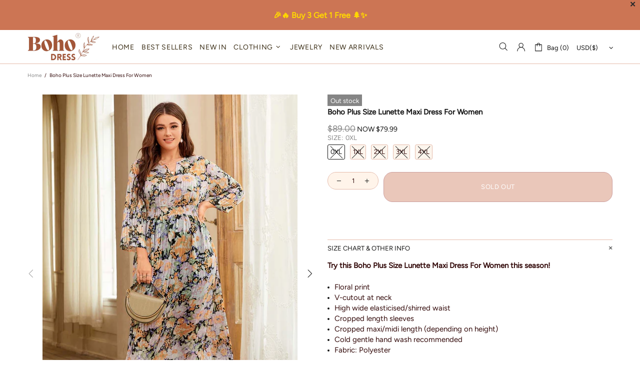

--- FILE ---
content_type: text/html; charset=utf-8
request_url: https://boho-dress.com/products/copy-of-boho-pink-deep-v-neck-maxi-dress?view=collection&_=1769481758106
body_size: 2208
content:

















<!-- snippets/product-res-variables.liquid -->
<product-item class="product-collection product-collection--centered d-block" data-js-product data-js-product-json-preload data-product-handle="copy-of-boho-pink-deep-v-neck-maxi-dress" data-product-variant-id="43653416386772" data-qv-check-change>
    <div class="product-collection__wrapper mb-30 mb-lg-30">
        <form method="post" action="/cart/add" accept-charset="UTF-8" class="d-flex flex-column m-0" enctype="multipart/form-data" data-js-product-form=""><input type="hidden" name="form_type" value="product" /><input type="hidden" name="utf8" value="✓" />
            <div class="product-collection__image product-image product-image--hover-toggle position-relative w-100 js-product-images-navigation js-product-images-hovered-end js-product-images-hover" data-js-product-image-hover="//boho-dress.com/cdn/shop/products/boho-deep-v-neck-blue-maxi-dress-eloise-dresses-356_{width}x.progressive.jpg?v=1746764013" data-js-product-image-hover-id="38742918070484">
                <a href="/products/copy-of-boho-pink-deep-v-neck-maxi-dress" class="d-block cursor-default" data-js-product-image><div class="rimage"
    style="padding-top:140.0%;"><img onload="theme.LazyImage.inlineCheck(this)" class="rimage__img lazyload" loading="eager"
            data-master="//boho-dress.com/cdn/shop/products/boho-deep-v-neck-blue-maxi-dress-eloise-s-dresses-669_{width}x.progressive.jpg?v=1746764011"
            data-aspect-ratio="0.7142857142857143"
            
                data-aspect-ratio-original="0.7142857142857143"
            
            
        
        
            src="[data-uri]" data-srcset="//boho-dress.com/cdn/shop/products/boho-deep-v-neck-blue-maxi-dress-eloise-s-dresses-669_600x.progressive.jpg?v=1746764011 1x, //boho-dress.com/cdn/shop/products/boho-deep-v-neck-blue-maxi-dress-eloise-s-dresses-669_600x@2x.progressive.jpg?v=1746764011 2x, //boho-dress.com/cdn/shop/products/boho-deep-v-neck-blue-maxi-dress-eloise-s-dresses-669_600x@3x.progressive.jpg?v=1746764011 3x"
        
        
        
        
        data-image-id="38742918037716"
        alt="Boho Deep V-neck Blue Maxi Dress Eloise"></div>
</a>
<div class="product-image__overlay-top position-absolute d-flex flex-wrap top-0 left-0 w-100 px-10 pt-10">
                        <a href="/products/copy-of-boho-pink-deep-v-neck-maxi-dress" class="absolute-stretch cursor-default"></a><div class="product-image__overlay-top-left product-collection__labels position-relative d-flex flex-column align-items-start mb-10"><div class="label label--out-stock mb-3 mr-3 text-nowrap d-none-important" data-js-product-label-out-stock>Out stock</div>
</div></div></div>
            <div class="product-collection__content d-flex flex-column align-items-start mt-15"><div class="product-collection__title mb-3">
                        <h4 class="m-0">
                            <a href="/products/copy-of-boho-pink-deep-v-neck-maxi-dress">Boho Deep V-neck Blue Maxi Dress Eloise</a>
                        </h4>
                      















<div style='' class='jdgm-widget jdgm-preview-badge' data-id='7872318636244'
data-template='product.collection'
data-auto-install='false'>
  <div style='display:none' class='jdgm-prev-badge' data-average-rating='0.00' data-number-of-reviews='0' data-number-of-questions='0'> <span class='jdgm-prev-badge__stars' data-score='0.00' tabindex='0' aria-label='0.00 stars' role='button'> <span class='jdgm-star jdgm--off'></span><span class='jdgm-star jdgm--off'></span><span class='jdgm-star jdgm--off'></span><span class='jdgm-star jdgm--off'></span><span class='jdgm-star jdgm--off'></span> </span> <span class='jdgm-prev-badge__text'> No reviews </span> </div>
</div>





                    </div><div class="product-collection__price mb-10">
                        <!-- snippets/product-get-price.liquid --><span class="price price--sale" data-js-product-price><span>$94.99</span> NOW<span>$59.99</span></span>
                    </div><div class="product-collection__control d-flex flex-column w-100"><input type="hidden" name="selling_plan" value=""></div></div><input type="hidden" name="product-id" value="7872318636244" /></form>
    </div><script type="application/ld+json">
        {
            "@context": "http://schema.org/",
            "@type": "Product",
            "name": "Boho Deep V-neck Blue Maxi Dress Eloise",
            "url": "https:\/\/boho-dress.com\/products\/copy-of-boho-pink-deep-v-neck-maxi-dress","image": [
                    "https:\/\/boho-dress.com\/cdn\/shop\/products\/boho-deep-v-neck-blue-maxi-dress-eloise-s-dresses-669_1000x.jpg?v=1746764011"
                ],"description": "Unleash Your Allure with this Deep V-neck Blue Bohemian Dress!\nMake a statement in this Sexy Deep V-neck Hem Slit Bohemian Printed Long Blue Dress. The stunning blue dress with a hot pink floral print is the perfect blend of bohemian and chic. The deep V-neck adds a touch of sultry sophistication, while the hem slit shows off just the right amount of skin. The long maxi length of the skirt creates an elegant flow that's perfect for a night out or a special occasion. With its unique print and stylish design, this skirt is a must-have for any fashion-forward wardrobe.\nIn the table below, you will find the dimensions of the dress. To know your size according to your measurements, click on the Size Guide at the top right.\n\n\n    \n\n\nSize\nLength (cm)\nWaist (cm)\n\n\nS\n132\n66-76\n\n\n\nM\n132\n70-80\n\n\nL\n134\n74-84\n\n\n\nXL\n134\n80-90\n\n\nXXL\n136\n86-96\n\n\n\n\nFabric: Polyesterskirt type: A-line skirtPattern: Plant Floralskirt length: LongSleeves: SleevelessDetails:  Lace-up, v-neck, middle waistSeason: spring, summer, fall\nCollections: Boho Dresses, Boho Maxi Dresses\n","brand": {
                "@type": "Thing",
                "name": "Boho Dress Official"
            },
            "offers": [
                {
                    "@type" : "Offer","availability" : "http://schema.org/InStock",
                    "price" : 59.99,
                    "priceCurrency" : "USD",
                    "url" : "https:\/\/boho-dress.com\/products\/copy-of-boho-pink-deep-v-neck-maxi-dress?variant=43653416386772"
                }
            ]
        }
        </script></product-item>


--- FILE ---
content_type: text/html; charset=utf-8
request_url: https://boho-dress.com/products/boho-printed-seaside-vacation-beach-long-dress-isabella?view=collection&_=1769481758107
body_size: 2234
content:

















<!-- snippets/product-res-variables.liquid -->
<product-item class="product-collection product-collection--centered d-block" data-js-product data-js-product-json-preload data-product-handle="boho-printed-seaside-vacation-beach-long-dress-isabella" data-product-variant-id="43716189552852" data-qv-check-change>
    <div class="product-collection__wrapper mb-30 mb-lg-30">
        <form method="post" action="/cart/add" accept-charset="UTF-8" class="d-flex flex-column m-0" enctype="multipart/form-data" data-js-product-form=""><input type="hidden" name="form_type" value="product" /><input type="hidden" name="utf8" value="✓" />
            <div class="product-collection__image product-image product-image--hover-toggle position-relative w-100 js-product-images-navigation js-product-images-hovered-end js-product-images-hover" data-js-product-image-hover="//boho-dress.com/cdn/shop/files/boho-printed-seaside-vacation-beach-maxi-dress-isabella-blue-s-clothing-266_{width}x.progressive.jpg?v=1746775712" data-js-product-image-hover-id="39086218739924">
                <a href="/products/boho-printed-seaside-vacation-beach-long-dress-isabella" class="d-block cursor-default" data-js-product-image><div class="rimage"
    style="padding-top:140.0%;"><img onload="theme.LazyImage.inlineCheck(this)" class="rimage__img lazyload" loading="eager"
            data-master="//boho-dress.com/cdn/shop/products/boho-printed-seaside-vacation-beach-maxi-dress-isabella-clothing-987_{width}x.progressive.jpg?v=1746775710"
            data-aspect-ratio="0.7142857142857143"
            
                data-aspect-ratio-original="0.7142857142857143"
            
            
        
        
            src="[data-uri]" data-srcset="//boho-dress.com/cdn/shop/products/boho-printed-seaside-vacation-beach-maxi-dress-isabella-clothing-987_600x.progressive.jpg?v=1746775710 1x, //boho-dress.com/cdn/shop/products/boho-printed-seaside-vacation-beach-maxi-dress-isabella-clothing-987_600x@2x.progressive.jpg?v=1746775710 2x, //boho-dress.com/cdn/shop/products/boho-printed-seaside-vacation-beach-maxi-dress-isabella-clothing-987_600x@3x.progressive.jpg?v=1746775710 3x"
        
        
        
        
        data-image-id="38848310542548"
        alt="Boho Printed Seaside Vacation Beach Maxi Dress Isabella"></div>
</a>
<div class="product-image__overlay-top position-absolute d-flex flex-wrap top-0 left-0 w-100 px-10 pt-10">
                        <a href="/products/boho-printed-seaside-vacation-beach-long-dress-isabella" class="absolute-stretch cursor-default"></a><div class="product-image__overlay-top-left product-collection__labels position-relative d-flex flex-column align-items-start mb-10"><div class="label label--out-stock mb-3 mr-3 text-nowrap d-none-important" data-js-product-label-out-stock>Out stock</div>
</div></div></div>
            <div class="product-collection__content d-flex flex-column align-items-start mt-15"><div class="product-collection__title mb-3">
                        <h4 class="m-0">
                            <a href="/products/boho-printed-seaside-vacation-beach-long-dress-isabella">Boho Printed Seaside Vacation Beach Maxi Dress Isabella</a>
                        </h4>
                      















<div style='' class='jdgm-widget jdgm-preview-badge' data-id='7891272827092'
data-template='product.collection'
data-auto-install='false'>
  <div style='display:none' class='jdgm-prev-badge' data-average-rating='0.00' data-number-of-reviews='0' data-number-of-questions='0'> <span class='jdgm-prev-badge__stars' data-score='0.00' tabindex='0' aria-label='0.00 stars' role='button'> <span class='jdgm-star jdgm--off'></span><span class='jdgm-star jdgm--off'></span><span class='jdgm-star jdgm--off'></span><span class='jdgm-star jdgm--off'></span><span class='jdgm-star jdgm--off'></span> </span> <span class='jdgm-prev-badge__text'> No reviews </span> </div>
</div>





                    </div><div class="product-collection__price mb-10">
                        <!-- snippets/product-get-price.liquid --><span class="price" data-js-product-price><span>$44.99</span></span>
                    </div><div class="product-collection__control d-flex flex-column w-100"><input type="hidden" name="selling_plan" value=""></div></div><input type="hidden" name="product-id" value="7891272827092" /></form>
    </div><script type="application/ld+json">
        {
            "@context": "http://schema.org/",
            "@type": "Product",
            "name": "Boho Printed Seaside Vacation Beach Maxi Dress Isabella",
            "url": "https:\/\/boho-dress.com\/products\/boho-printed-seaside-vacation-beach-long-dress-isabella","image": [
                    "https:\/\/boho-dress.com\/cdn\/shop\/products\/boho-printed-seaside-vacation-beach-maxi-dress-isabella-clothing-987_1000x.jpg?v=1746775710"
                ],"description": "Introducing the Boho Printed Seaside Vacation Beach Maxi Dress Isabella, the perfect dress for the fashion-forward and hipster women out there!\nMade from high-quality polyester fabric, this dress is designed to keep you comfortable while you enjoy your seaside vacation.\nFeaturing a long skirt length and regular short sleeves, this dress is perfect for a breezy beach day. The dress's unique printing technique adds a touch of sophistication to its overall design. The V-neck collar adds an element of elegance to the dress, making it the perfect choice for any occasion.\nThe dress's style type is street hipster, perfect for the trendy woman who loves to stand out in the crowd. The Boho Printed Seaside Vacation Beach Long Dress Isabella is designed to flatter your figure and accentuate your curves, ensuring that you look and feel your best wherever you go. \n\n\nFabric name: Polyester\n\nSkirt length: Long skirt\nSleeve type: Regular sleeve\nSleeve length: Short sleeve\nCraft: Printing\nStyle type: Street hipster\nCollar: V neck\n\n\nNote: please allow +-3cm for manual measurements\nCollections: Boho Dresses, Boho Maxi Dresses","sku": "boho-printed-isabella-1","brand": {
                "@type": "Thing",
                "name": "Boho Dress Official"
            },
            "offers": [
                {
                    "@type" : "Offer","sku": "boho-printed-isabella-1","availability" : "http://schema.org/InStock",
                    "price" : 44.99,
                    "priceCurrency" : "USD",
                    "url" : "https:\/\/boho-dress.com\/products\/boho-printed-seaside-vacation-beach-long-dress-isabella?variant=43716189552852"
                }
            ]
        }
        </script></product-item>


--- FILE ---
content_type: text/html; charset=utf-8
request_url: https://boho-dress.com/products/boho-sunflower-print-sleeveless-maxi-ellie?view=collection&_=1769481758108
body_size: 1445
content:

















<!-- snippets/product-res-variables.liquid -->
<product-item class="product-collection product-collection--centered d-block" data-js-product data-js-product-json-preload data-product-handle="boho-sunflower-print-sleeveless-maxi-ellie" data-product-variant-id="43737838846164" data-qv-check-change>
    <div class="product-collection__wrapper mb-30 mb-lg-30">
        <form method="post" action="/cart/add" accept-charset="UTF-8" class="d-flex flex-column m-0" enctype="multipart/form-data" data-js-product-form=""><input type="hidden" name="form_type" value="product" /><input type="hidden" name="utf8" value="✓" />
            <div class="product-collection__image product-image product-image--hover-toggle position-relative w-100 js-product-images-navigation js-product-images-hovered-end js-product-images-hover" data-js-product-image-hover="//boho-dress.com/cdn/shop/products/boho-sunflower-print-sleeveless-maxi-ellie-clothing-873_{width}x.progressive.jpg?v=1746765607" data-js-product-image-hover-id="38871966220500">
                <a href="/products/boho-sunflower-print-sleeveless-maxi-ellie" class="d-block cursor-default" data-js-product-image><div class="rimage"
    style="padding-top:140.0%;"><img onload="theme.LazyImage.inlineCheck(this)" class="rimage__img lazyload" loading="eager"
            data-master="//boho-dress.com/cdn/shop/files/boho-sunflower-print-sleeveless-maxi-ellie-blue-s-clothing-584_{width}x.progressive.jpg?v=1746765605"
            data-aspect-ratio="0.7142857142857143"
            
                data-aspect-ratio-original="0.7142857142857143"
            
            
        
        
            src="[data-uri]" data-srcset="//boho-dress.com/cdn/shop/files/boho-sunflower-print-sleeveless-maxi-ellie-blue-s-clothing-584_600x.progressive.jpg?v=1746765605 1x, //boho-dress.com/cdn/shop/files/boho-sunflower-print-sleeveless-maxi-ellie-blue-s-clothing-584_600x@2x.progressive.jpg?v=1746765605 2x, //boho-dress.com/cdn/shop/files/boho-sunflower-print-sleeveless-maxi-ellie-blue-s-clothing-584_600x@3x.progressive.jpg?v=1746765605 3x"
        
        
        
        
        data-image-id="39086168899796"
        alt="Boho Sunflower Print Sleeveless Maxi Ellie"></div>
</a>
<div class="product-image__overlay-top position-absolute d-flex flex-wrap top-0 left-0 w-100 px-10 pt-10">
                        <a href="/products/boho-sunflower-print-sleeveless-maxi-ellie" class="absolute-stretch cursor-default"></a><div class="product-image__overlay-top-left product-collection__labels position-relative d-flex flex-column align-items-start mb-10"><div class="label label--out-stock mb-3 mr-3 text-nowrap" data-js-product-label-out-stock>Out stock</div>
</div></div></div>
            <div class="product-collection__content d-flex flex-column align-items-start mt-15"><div class="product-collection__title mb-3">
                        <h4 class="m-0">
                            <a href="/products/boho-sunflower-print-sleeveless-maxi-ellie">Boho Sunflower Print Sleeveless Maxi Ellie</a>
                        </h4>
                      















<div style='' class='jdgm-widget jdgm-preview-badge' data-id='7894708650196'
data-template='product.collection'
data-auto-install='false'>
  <div style='display:none' class='jdgm-prev-badge' data-average-rating='0.00' data-number-of-reviews='0' data-number-of-questions='0'> <span class='jdgm-prev-badge__stars' data-score='0.00' tabindex='0' aria-label='0.00 stars' role='button'> <span class='jdgm-star jdgm--off'></span><span class='jdgm-star jdgm--off'></span><span class='jdgm-star jdgm--off'></span><span class='jdgm-star jdgm--off'></span><span class='jdgm-star jdgm--off'></span> </span> <span class='jdgm-prev-badge__text'> No reviews </span> </div>
</div>





                    </div><div class="product-collection__price mb-10">
                        <!-- snippets/product-get-price.liquid --><span class="price" data-js-product-price><span>$69.99</span></span>
                    </div><div class="product-collection__control d-flex flex-column w-100"><input type="hidden" name="selling_plan" value=""></div></div><input type="hidden" name="product-id" value="7894708650196" /></form>
    </div><script type="application/ld+json">
        {
            "@context": "http://schema.org/",
            "@type": "Product",
            "name": "Boho Sunflower Print Sleeveless Maxi Ellie",
            "url": "https:\/\/boho-dress.com\/products\/boho-sunflower-print-sleeveless-maxi-ellie","image": [
                    "https:\/\/boho-dress.com\/cdn\/shop\/files\/boho-sunflower-print-sleeveless-maxi-ellie-blue-s-clothing-584_1000x.jpg?v=1746765605"
                ],"description": "Introducing the Boho Sunflower Print Sleeveless Maxi Ellie!\nCrafted from high-quality polyester fabric, this maxi dress offers both comfort and durability. The sleeveless design and V-neck collar add a touch of femininity to the dress, while the suspender dress design provides an elegant and sophisticated look.\nThe long skirt length is perfect for those who love a more formal style. It's both elegant and practical, allowing you to move freely and comfortably while still maintaining a stylish and sophisticated look.\nThe perfect boho maxi dress for women who want to add a touch of elegance to their wardrobe!\nFeaturing a beautiful cross-border print design, this dress is perfect for those who love boho-chic style. The elegant and sophisticated style makes it perfect for a variety of occasions, from weddings to formal events.\nThis stunning dress is the perfect addition to any wardrobe. It's both stylish and comfortable, making it perfect for all-day wear.\n\n\nFabric name: Polyester\n\nSleeve type: Sleeveless\nStyle: Elegant style\nSkirt length: Floor\nSleeve length: Sleeveless\nCollar: V neck\n\n\nNote: please allow +-3cm for manual measurements\nCollections: Boho Dresses, Boho Maxi Dresses\n","sku": "boho-suspender-ellie-1","brand": {
                "@type": "Thing",
                "name": "Boho Dress Official"
            },
            "offers": [
                {
                    "@type" : "Offer","sku": "boho-suspender-ellie-1","availability" : "http://schema.org/OutOfStock",
                    "price" : 69.99,
                    "priceCurrency" : "USD",
                    "url" : "https:\/\/boho-dress.com\/products\/boho-sunflower-print-sleeveless-maxi-ellie?variant=43737838846164"
                }
            ]
        }
        </script></product-item>


--- FILE ---
content_type: image/svg+xml
request_url: https://judgeme-public-images.imgix.net/judgeme/medals-v2-2025-rebranding/ver_rev/gold.svg?auto=format
body_size: 7500
content:
<?xml version="1.0" encoding="utf-8"?>
<svg xmlns="http://www.w3.org/2000/svg" width="108" height="108" viewBox="0 0 108 108" fill="none">
<g clip-path="url(#clip0_2111_1328)">
<path d="M11.7257 48.5528C10.8903 49.1629 10.1446 49.926 9.51736 50.8129C9.0113 51.6183 8.59216 52.4932 8.2694 53.4181C8.15366 52.3937 7.96692 51.382 7.71103 50.3928C7.44982 49.1187 7.02533 47.8979 6.45191 46.7715C5.8134 45.4765 4.95905 44.3438 3.93924 43.4401C3.37785 42.9625 2.75233 42.5972 2.08824 42.3589C2.04078 42.652 1.97098 43.1437 1.91515 43.7722C1.88297 44.5327 1.90258 45.295 1.97378 46.0518C2.14129 47.7745 2.45397 49.7675 3.54559 51.5065C5.14532 54.1671 7.06891 54.7631 8.01255 54.978C8.02787 55.5234 7.99418 56.0691 7.91205 56.6063C9.02879 56.5021 11.2427 55.9028 13.5544 53.9587C14.2258 53.3934 14.8427 52.7448 15.3942 52.0243C15.8998 51.4623 16.3614 50.8487 16.7734 50.1909C17.0801 49.6992 17.3527 49.1797 17.5886 48.6375C17.7671 48.3228 17.9302 47.9967 18.0772 47.6605C17.3046 47.4072 16.5066 47.2747 15.7041 47.2665C15.0637 47.2611 14.4249 47.3408 13.8001 47.5042C13.0672 47.7295 12.3678 48.083 11.7257 48.5528Z" fill="url(#paint0_linear_2111_1328)"/>
<path d="M14.7298 38.2165C13.8215 38.5306 12.9765 39.0545 12.2451 39.7569C11.5851 40.3625 10.9866 41.0542 10.4611 41.8183C10.6002 40.8392 10.66 39.847 10.6398 38.8548C10.5895 37.5827 10.4267 36.3201 10.154 35.087C9.36948 31.7034 7.50732 30.1208 6.92382 29.7495C6.54301 30.857 6.25686 32.0056 6.06951 33.1787C5.80463 35.0326 5.93601 36.9342 6.452 38.7148C6.80558 39.9363 7.42172 41.0317 8.24157 41.8964C8.754 42.4453 9.33716 42.897 9.96973 43.2349C9.89582 43.7625 9.74472 44.2714 9.52303 44.7394C11.4932 45.0683 13.503 44.7468 15.3245 43.8113C16.7247 43.2029 18.0173 42.3 19.1382 41.1474C19.8013 40.5651 20.3971 39.8854 20.911 39.1251C19.9873 38.4927 18.9631 38.0861 17.9005 37.9299C16.8379 37.7737 15.7591 37.8712 14.7298 38.2165Z" fill="url(#paint1_linear_2111_1328)"/>
<path d="M19.836 29.0561C18.9135 29.1353 18.0078 29.3859 17.153 29.7985C16.4127 30.1746 15.7241 30.6761 15.1094 31.2868C15.3948 30.3779 15.6344 29.4504 15.8269 28.509C16.0898 27.3199 16.1981 26.0915 16.148 24.8649C16.1076 23.4653 15.8226 22.0901 15.3104 20.8235C15.0219 20.1389 14.6379 19.5149 14.1741 18.9771C13.5543 19.7716 11.5917 23.3571 11.9407 27.2487C12.2589 30.2805 13.6158 31.8078 14.3137 32.4591C14.111 32.9173 13.8637 33.3468 13.5767 33.739C15.3784 34.5879 17.3425 34.8567 19.2637 34.5173C20.0404 34.3769 20.8054 34.159 21.5502 33.866C22.1858 33.6526 22.8034 33.3725 23.3956 33.029C23.9205 32.7327 24.3253 32.4005 24.6827 32.153C25.04 31.9055 25.308 31.7036 25.4616 31.5799C24.9155 30.9725 24.3012 30.4544 23.6357 30.0395C22.4763 29.2933 21.1572 28.9519 19.836 29.0561Z" fill="url(#paint2_linear_2111_1328)"/>
<path d="M26.6872 21.5693C26.2277 21.4597 25.7603 21.4008 25.2913 21.3934C24.8641 21.4099 24.4386 21.4632 24.0182 21.553C23.2517 21.7263 22.503 21.9937 21.7847 22.3509C22.2734 21.6134 22.6953 20.8189 23.0438 19.9801C23.2542 19.4591 23.4406 18.9254 23.6022 18.3811C23.7989 17.8124 23.954 17.2252 24.0657 16.6259C24.6882 13.3856 23.7306 11.1321 23.3789 10.5361C22.7032 11.2233 20.0566 13.8806 19.649 17.7005C19.5087 18.6669 19.5394 19.6566 19.7391 20.6086C19.9388 21.5607 20.3034 22.455 20.8104 23.2367C20.552 23.6382 20.2366 23.9851 19.8779 24.2625C21.3826 25.5646 23.1678 26.3538 25.0344 26.542C26.743 26.8156 28.1055 26.516 29.2222 26.2783C29.9934 26.1204 30.744 25.8479 31.4557 25.4674C30.9286 24.4748 30.2342 23.6175 29.4145 22.9474C28.5948 22.2773 27.6669 21.8085 26.6872 21.5693Z" fill="url(#paint3_linear_2111_1328)"/>
<path d="M34.8982 16.2416C34.1059 15.8381 33.2632 15.5852 32.4023 15.4926C32.0057 15.4405 31.6061 15.4253 31.2074 15.447C30.8361 15.4926 30.4787 15.5577 30.1437 15.6359C30.381 15.3949 30.6462 15.1083 30.9198 14.7729C31.1934 14.4375 31.5033 14.1216 31.7993 13.7406C32.4688 12.8826 33.024 11.9122 33.4465 10.8618C34.0272 9.354 34.2673 8.15885 34.284 7.11024C34.299 6.3951 34.2122 5.68202 34.0272 5C33.2231 5.32565 30.2889 7.31215 29.0744 10.6338C28.4412 12.4141 28.4352 14.4138 29.0577 16.1993C28.7216 16.4921 28.3434 16.7126 27.9409 16.8506C29.0867 18.5094 30.6081 19.7606 32.3325 20.4621C33.815 21.0287 35.2528 21.3837 36.336 21.3739C37.4193 21.3641 38.2652 21.2925 38.617 21.2306C38.3946 20.4493 38.0829 19.7066 37.6901 19.0227C37.005 17.805 36.0365 16.8403 34.8982 16.2416Z" fill="url(#paint4_linear_2111_1328)"/>
<path d="M96.249 48.5042C97.0858 49.1107 97.8333 49.8706 98.4629 50.7545C98.9718 51.5589 99.3929 52.434 99.7165 53.3597C99.8272 52.3349 100.008 51.3221 100.258 50.3311C100.515 49.0489 100.937 47.8193 101.509 46.6838C102.146 45.3852 103.001 44.2491 104.022 43.3426C104.582 42.8613 105.208 42.4936 105.873 42.2549C105.917 42.548 105.99 43.0365 106.048 43.6682C106.083 44.4285 106.065 45.1908 105.995 45.9478C105.833 47.6705 105.526 49.6635 104.44 51.4058C102.846 54.0761 100.925 54.6786 99.9733 54.8968C99.9599 55.4424 99.9954 55.9881 100.079 56.5251C98.9627 56.4274 96.7487 55.8347 94.4287 53.897C93.7564 53.3342 93.1378 52.6889 92.5833 51.9724C92.0777 51.4117 91.6153 50.8004 91.2013 50.1455C90.8939 49.6553 90.6195 49.1382 90.3805 48.5986C90.1404 48.172 89.9813 47.8333 89.8892 47.6217C90.6615 47.3656 91.4594 47.2298 92.2622 47.2179C92.9033 47.2101 93.5431 47.2877 94.1691 47.4491C94.9047 47.6741 95.6062 48.03 96.249 48.5042Z" fill="url(#paint5_linear_2111_1328)"/>
<path d="M93.2199 38.1872C94.1297 38.4962 94.9761 39.0181 95.7074 39.7211C96.3703 40.3226 96.9717 41.0109 97.4998 41.7727C97.3576 40.795 97.2949 39.8039 97.3127 38.8125C97.3575 37.5385 97.5166 36.2735 97.7873 35.0382C98.5607 31.6318 100.417 30.0524 101.001 29.6812C101.385 30.786 101.675 31.9324 101.866 33.1038C102.139 34.9628 102.012 36.8715 101.498 38.6594C101.149 39.8822 100.536 40.98 99.7193 41.8476C99.2086 42.3986 98.6274 42.8534 97.9967 43.1958C98.0708 43.7228 98.2229 44.2308 98.4462 44.6971C96.477 45.0333 94.4663 44.7197 92.642 43.7918C91.24 43.1903 89.9446 42.2941 88.8199 41.1474C88.1551 40.569 87.5573 39.8926 87.0415 39.1349C87.9623 38.4963 88.985 38.0829 90.0471 37.92C91.1093 37.7571 92.1888 37.848 93.2199 38.1872Z" fill="url(#paint6_linear_2111_1328)"/>
<path d="M88.0885 29.0367C89.0114 29.1131 89.918 29.3604 90.7742 29.7694C91.5141 30.1422 92.2027 30.6404 92.8179 31.2479C92.5308 30.3402 92.2894 29.4138 92.0948 28.4733C91.8278 27.2805 91.7158 26.0478 91.7625 24.8162C91.7975 23.4166 92.0778 22.0401 92.5861 20.7716C92.8674 20.0867 93.2449 19.4615 93.7029 18.9219C94.3255 19.7132 96.2993 23.2889 95.9671 27.1837C95.66 30.2156 94.3087 31.7429 93.6108 32.3942C93.8197 32.8567 94.0725 33.2904 94.3646 33.687C92.5636 34.5474 90.5975 34.8275 88.672 34.4979C87.8943 34.3578 87.1283 34.1399 86.3827 33.8466C85.7465 33.6362 85.128 33.3594 84.5344 33.0195C84.0068 32.7231 83.602 32.3909 83.2446 32.1467C82.8873 31.9025 82.6164 31.7006 82.4629 31.5768C83.0086 30.9685 83.6217 30.4482 84.286 30.0299C85.4454 29.2799 86.7655 28.935 88.0885 29.0367Z" fill="url(#paint7_linear_2111_1328)"/>
<path d="M81.2149 21.5791C81.6741 21.4656 82.1416 21.4045 82.6109 21.3967C83.0381 21.4102 83.4637 21.4624 83.8839 21.553C84.6572 21.72 85.4126 21.9843 86.137 22.3411C85.6404 21.6078 85.21 20.8166 84.8527 19.9801C84.6423 19.4602 84.4559 18.9275 84.2944 18.3844C84.0948 17.8159 83.937 17.2287 83.8225 16.6291C83.1972 13.3856 84.1464 11.1321 84.4898 10.5361C85.1682 11.2233 87.8233 13.8676 88.242 17.7005C88.3855 18.6649 88.3587 19.6534 88.1633 20.6053C87.9679 21.5572 87.6081 22.4526 87.1057 23.2367C87.3645 23.637 87.681 23.9819 88.041 24.2559C86.5385 25.5561 84.7565 26.3451 82.8928 26.5355C81.1842 26.8156 79.8218 26.5355 78.7051 26.288C77.9283 26.1363 77.1718 25.867 76.4548 25.4869C76.98 24.4935 77.6727 23.6348 78.491 22.9631C79.3093 22.2913 80.236 21.8205 81.2149 21.5791Z" fill="url(#paint8_linear_2111_1328)"/>
<path d="M72.9818 16.2805C73.7722 15.8751 74.6128 15.619 75.4721 15.5217C75.8697 15.4687 76.2701 15.4523 76.6698 15.4729C77.0412 15.5152 77.3985 15.5803 77.7335 15.6585C77.4934 15.4175 77.231 15.1309 76.9546 14.7988C76.6782 14.4666 76.3683 14.1475 76.0724 13.7697C75.4037 12.9134 74.8485 11.9453 74.4252 10.8974C73.8417 9.3929 73.5876 8.19775 73.5876 7.14588C73.5678 6.43163 73.6499 5.7185 73.8305 5.03564C74.6458 5.3613 77.5744 7.33476 78.7972 10.6532C79.4358 12.4309 79.4478 14.4306 78.8307 16.2186C79.1668 16.5114 79.545 16.732 79.9475 16.8699C78.8062 18.5345 77.2877 19.7925 75.5643 20.501C74.0846 21.0741 72.6468 21.4323 71.5663 21.4258C70.4859 21.4193 69.6372 21.3509 69.2854 21.2923C69.5092 20.5101 69.8219 19.7664 70.2151 19.0811C70.89 17.8594 71.8498 16.8878 72.9818 16.2805Z" fill="url(#paint9_linear_2111_1328)"/>
<path fill-rule="evenodd" clip-rule="evenodd" d="M25 97.168C23.8634 96.2162 22.7645 95.1941 21.7084 94.1039C14.2266 86.3811 9.39186 75.7625 8.09637 64.2074C7.40356 58.2985 7.68021 52.2899 8.91159 46.5016C10.7605 37.7984 14.6475 29.8662 20.1381 23.5911C25.6288 17.3159 32.507 12.9449 40.0044 10.9662C40.0711 10.9453 40.1407 10.9404 40.209 10.9518C40.2773 10.9631 40.343 10.9905 40.402 11.0322C40.461 11.074 40.5121 11.1293 40.5523 11.1947C40.5925 11.2601 40.6209 11.3344 40.6358 11.413C40.6507 11.4916 40.6518 11.5729 40.639 11.652C40.6263 11.7311 40.5999 11.8064 40.5615 11.8733C40.5231 11.9402 40.4735 11.9973 40.4157 12.0412C40.3578 12.0851 40.293 12.1149 40.225 12.1288C32.9118 14.0595 26.2026 18.3234 20.8467 24.4443C15.4907 30.5652 11.6988 38.3023 9.89432 46.7914C8.69537 52.4342 8.42724 58.2915 9.10422 64.0511C10.4093 75.6703 15.3792 86.3054 23.0439 93.881C23.6802 94.5124 24.3327 95.1193 25 95.701V97.168ZM83 97.2748C84.1602 96.3041 85.2811 95.2602 86.3575 94.1454C93.8453 86.3903 98.6689 75.7318 99.9344 64.1453C100.611 58.2339 100.318 52.2261 99.0689 46.4428C97.194 37.7461 93.2836 29.8285 87.7743 23.5742C82.265 17.3198 75.3737 12.9749 67.8699 11.0246C67.741 11.0005 67.6091 11.0349 67.5013 11.1206C67.3934 11.2064 67.3178 11.3371 67.29 11.4858C67.2621 11.6346 67.2841 11.7901 67.3515 11.9206C67.4188 12.051 67.5264 12.1464 67.6522 12.1872C74.9717 14.0891 81.6938 18.3273 87.0677 24.4282C92.4415 30.5291 96.2554 38.2526 98.0834 46.7359C99.2975 52.3752 99.5818 58.2324 98.9209 63.9955C97.6491 75.6206 92.7091 86.2756 85.0649 93.8808C84.3945 94.55 83.7056 95.1919 83 95.8059V97.2748Z" fill="url(#paint10_linear_2111_1328)"/>
<path d="M33.8704 87.245H35.6084L32.1214 95H30.7464L27.2484 87.245H29.0304L31.4504 92.866L33.8704 87.245ZM36.5973 95V87.245H41.9433V88.576H38.2693V90.391H41.7233V91.722H38.2693V93.669H41.9433V95H36.5973ZM50.2499 95H48.3799L47.0379 92.525C46.9279 92.3343 46.7959 92.1987 46.6419 92.118C46.4879 92.03 46.2935 91.986 46.0589 91.986H45.2119V95H43.5179V87.245H47.0819C47.9912 87.245 48.6769 87.4467 49.1389 87.85C49.6082 88.246 49.8429 88.8217 49.8429 89.577C49.8429 90.1637 49.6779 90.655 49.3479 91.051C49.0252 91.447 48.5669 91.7073 47.9729 91.832C48.3762 91.9347 48.7172 92.2243 48.9959 92.701L50.2499 95ZM46.8289 90.688C47.3202 90.688 47.6759 90.6037 47.8959 90.435C48.1159 90.259 48.2259 89.9877 48.2259 89.621C48.2259 89.247 48.1159 88.9757 47.8959 88.807C47.6759 88.6383 47.3202 88.554 46.8289 88.554H45.1899V90.688H46.8289ZM51.6307 95V87.245H53.3467V95H51.6307ZM55.2856 95V87.245H60.5216V88.598H56.9796V90.38H60.3016V91.733H56.9796V95H55.2856ZM61.9805 95V87.245H63.6965V95H61.9805ZM65.6354 95V87.245H70.9814V88.576H67.3074V90.391H70.7614V91.722H67.3074V93.669H70.9814V95H65.6354ZM72.5559 87.245H75.5699C76.4133 87.245 77.1393 87.399 77.7479 87.707C78.3566 88.015 78.8223 88.4587 79.1449 89.038C79.4676 89.6173 79.6289 90.3103 79.6289 91.117C79.6289 91.9237 79.4676 92.6203 79.1449 93.207C78.8296 93.7863 78.3676 94.23 77.7589 94.538C77.1503 94.846 76.4206 95 75.5699 95H72.5559V87.245ZM75.4489 93.614C77.0989 93.614 77.9239 92.7817 77.9239 91.117C77.9239 89.4597 77.0989 88.631 75.4489 88.631H74.2719V93.614H75.4489ZM34.6174 107H32.7474L31.4054 104.525C31.2954 104.334 31.1634 104.199 31.0094 104.118C30.8554 104.03 30.6611 103.986 30.4264 103.986H29.5794V107H27.8854V99.245H31.4494C32.3588 99.245 33.0444 99.4467 33.5064 99.85C33.9758 100.246 34.2104 100.822 34.2104 101.577C34.2104 102.164 34.0454 102.655 33.7154 103.051C33.3928 103.447 32.9344 103.707 32.3404 103.832C32.7438 103.935 33.0848 104.224 33.3634 104.701L34.6174 107ZM31.1964 102.688C31.6878 102.688 32.0434 102.604 32.2634 102.435C32.4834 102.259 32.5934 101.988 32.5934 101.621C32.5934 101.247 32.4834 100.976 32.2634 100.807C32.0434 100.638 31.6878 100.554 31.1964 100.554H29.5574V102.688H31.1964ZM35.9983 107V99.245H41.3443V100.576H37.6703V102.391H41.1243V103.722H37.6703V105.669H41.3443V107H35.9983ZM48.6378 99.245H50.3758L46.8888 107H45.5138L42.0158 99.245H43.7978L46.2178 104.866L48.6378 99.245ZM51.3647 107V99.245H53.0807V107H51.3647ZM55.0196 107V99.245H60.3656V100.576H56.6916V102.391H60.1456V103.722H56.6916V105.669H60.3656V107H55.0196ZM71.6521 99.245H73.2801L70.5191 107H69.1441L67.3511 101.863L65.5361 107H64.1611L61.4111 99.245H63.1491L64.9201 104.602L66.8011 99.245H68.0001L69.8151 104.657L71.6521 99.245ZM77.2065 107.099C76.6199 107.099 76.0552 107.022 75.5125 106.868C74.9699 106.707 74.5189 106.487 74.1595 106.208L74.7095 104.987C75.4575 105.508 76.2972 105.768 77.2285 105.768C77.7125 105.768 78.0829 105.691 78.3395 105.537C78.6035 105.376 78.7355 105.156 78.7355 104.877C78.7355 104.628 78.6145 104.433 78.3725 104.294C78.1379 104.155 77.7162 104.019 77.1075 103.887C76.4255 103.748 75.8792 103.579 75.4685 103.381C75.0652 103.183 74.7682 102.941 74.5775 102.655C74.3942 102.362 74.3025 102.002 74.3025 101.577C74.3025 101.108 74.4309 100.69 74.6875 100.323C74.9515 99.9563 75.3182 99.6703 75.7875 99.465C76.2569 99.2523 76.7995 99.146 77.4155 99.146C77.9655 99.146 78.4935 99.2267 78.9995 99.388C79.5129 99.5493 79.9199 99.7657 80.2205 100.037L79.6705 101.258C78.9592 100.737 78.2112 100.477 77.4265 100.477C76.9792 100.477 76.6272 100.565 76.3705 100.741C76.1139 100.91 75.9855 101.144 75.9855 101.445C75.9855 101.621 76.0332 101.768 76.1285 101.885C76.2312 101.995 76.3962 102.094 76.6235 102.182C76.8582 102.27 77.1882 102.362 77.6135 102.457C78.6109 102.677 79.3259 102.959 79.7585 103.304C80.1985 103.649 80.4185 104.125 80.4185 104.734C80.4185 105.467 80.1362 106.047 79.5715 106.472C79.0069 106.89 78.2185 107.099 77.2065 107.099Z" fill="url(#paint11_linear_2111_1328)"/>
<circle cx="83.5" cy="96.5" r="1.5" fill="url(#paint12_linear_2111_1328)"/>
<circle cx="24.5" cy="96.5" r="1.5" fill="url(#paint13_linear_2111_1328)"/>
<path d="M46.9122 3C46.4084 3 46 3.40841 46 3.9122V18.0878C46 18.5916 46.4084 19 46.9122 19H61.0877C61.5915 19 61.9999 18.5916 61.9999 18.0878V12.0947C61.9999 11.8064 61.6484 11.6651 61.4489 11.8733L58.289 15.1707C56.9388 16.5797 55.5295 17.2802 54.061 17.2724C52.6041 17.2762 51.2205 16.623 49.9102 15.3127C48.5188 13.9212 47.7857 12.4114 47.711 10.7833C47.6523 9.27989 48.2391 7.83045 49.4715 6.43494C49.6276 6.25816 49.8958 6.25582 50.0624 6.42244L52.8369 9.19695C53.0021 9.36215 53.0038 9.63084 52.8595 9.81521C52.189 10.672 52.1636 11.4103 52.7834 12.0301C53.4096 12.6562 54.1084 12.5668 54.8799 11.7616L61.9109 4.42462C61.968 4.36504 61.9999 4.28572 61.9999 4.20321V3.9122C61.9999 3.40841 61.5915 3 61.0877 3H46.9122Z" fill="url(#paint14_linear_2111_1328)"/>
</g>
<path fill-rule="evenodd" clip-rule="evenodd" d="M54.6782 34.8783C55.3874 34.5587 55.8804 33.8513 55.8804 33.0299C55.8804 31.9088 54.962 31 53.8291 31C52.6962 31 51.7778 31.9088 51.7778 33.0299C51.7778 33.9969 52.461 34.8059 53.3758 35.0101C52.6258 36.9017 51.3635 39.2339 49.6604 39.3898C48.0239 39.5397 46.4482 37.6374 45.4295 36.0487C45.9604 35.6818 46.3077 35.0726 46.3077 34.3832C46.3077 33.2621 45.3893 32.3533 44.2564 32.3533C43.1235 32.3533 42.2051 33.2621 42.2051 34.3832C42.2051 35.465 43.0603 36.3491 44.1381 36.4098C43.9054 38.4603 43.2914 41.1626 41.6755 41.7921C40.1279 42.3951 38.2288 40.8758 36.9702 39.5818C37.6417 39.2483 38.1026 38.5606 38.1026 37.7664C38.1026 36.6453 37.1842 35.7365 36.0513 35.7365C34.9184 35.7365 34 36.6453 34 37.7664C34 38.8875 34.9184 39.7963 36.0513 39.7963C36.081 39.7963 36.1106 39.7957 36.14 39.7945L39.0717 49.5996C39.0717 49.5996 48.2448 47.7213 54.1736 47.7979C60.1178 47.8746 69.2755 50 69.2755 50L71.9298 39.7962C71.9361 39.7963 71.9424 39.7963 71.9487 39.7963C73.0816 39.7963 74 38.8875 74 37.7664C74 36.6453 73.0816 35.7365 71.9487 35.7365C70.8158 35.7365 69.8974 36.6453 69.8974 37.7664C69.8974 38.5388 70.3334 39.2104 70.9751 39.5535C69.4844 41.0217 67.1325 42.8457 65.4566 41.7921C64.1194 40.9515 63.6919 38.5802 63.5682 36.7448C64.6233 36.661 65.4531 35.7871 65.4531 34.7215C65.4531 33.6004 64.5347 32.6916 63.4018 32.6916C62.2689 32.6916 61.3505 33.6004 61.3505 34.7215C61.3505 35.4197 61.7068 36.0356 62.2492 36.4009C61.0826 37.9868 59.3027 39.8574 57.6453 39.3898C56.1181 38.959 55.1866 36.6817 54.6782 34.8783Z" fill="url(#paint15_linear_2111_1328)"/>
<defs>
<linearGradient id="paint0_linear_2111_1328" x1="9.98866" y1="42.3589" x2="9.98866" y2="56.6063" gradientUnits="userSpaceOnUse">
<stop stop-color="#EFBD59"/>
<stop offset="1" stop-color="#D2920F"/>
</linearGradient>
<linearGradient id="paint1_linear_2111_1328" x1="13.4236" y1="29.7495" x2="13.4236" y2="44.8647" gradientUnits="userSpaceOnUse">
<stop stop-color="#EFBD59"/>
<stop offset="1" stop-color="#D2920F"/>
</linearGradient>
<linearGradient id="paint2_linear_2111_1328" x1="18.6805" y1="18.9771" x2="18.6805" y2="34.66" gradientUnits="userSpaceOnUse">
<stop stop-color="#EFBD59"/>
<stop offset="1" stop-color="#D2920F"/>
</linearGradient>
<linearGradient id="paint3_linear_2111_1328" x1="25.5091" y1="10.5361" x2="25.5091" y2="26.651" gradientUnits="userSpaceOnUse">
<stop stop-color="#EFBD59"/>
<stop offset="1" stop-color="#D2920F"/>
</linearGradient>
<linearGradient id="paint4_linear_2111_1328" x1="33.2789" y1="5" x2="33.2789" y2="21.3741" gradientUnits="userSpaceOnUse">
<stop stop-color="#EFBD59"/>
<stop offset="1" stop-color="#D2920F"/>
</linearGradient>
<linearGradient id="paint5_linear_2111_1328" x1="97.9773" y1="42.2549" x2="97.9773" y2="56.5251" gradientUnits="userSpaceOnUse">
<stop stop-color="#EFBD59"/>
<stop offset="1" stop-color="#D2920F"/>
</linearGradient>
<linearGradient id="paint6_linear_2111_1328" x1="94.5238" y1="29.6812" x2="94.5238" y2="44.8282" gradientUnits="userSpaceOnUse">
<stop stop-color="#EFBD59"/>
<stop offset="1" stop-color="#D2920F"/>
</linearGradient>
<linearGradient id="paint7_linear_2111_1328" x1="89.2337" y1="18.9219" x2="89.2337" y2="34.6321" gradientUnits="userSpaceOnUse">
<stop stop-color="#EFBD59"/>
<stop offset="1" stop-color="#D2920F"/>
</linearGradient>
<linearGradient id="paint8_linear_2111_1328" x1="82.3938" y1="10.5361" x2="82.3938" y2="26.6524" gradientUnits="userSpaceOnUse">
<stop stop-color="#EFBD59"/>
<stop offset="1" stop-color="#D2920F"/>
</linearGradient>
<linearGradient id="paint9_linear_2111_1328" x1="74.6164" y1="5.03564" x2="74.6164" y2="21.4259" gradientUnits="userSpaceOnUse">
<stop stop-color="#EFBD59"/>
<stop offset="1" stop-color="#D2920F"/>
</linearGradient>
<linearGradient id="paint10_linear_2111_1328" x1="54.0067" y1="10.9458" x2="54.0067" y2="97.2748" gradientUnits="userSpaceOnUse">
<stop stop-color="#EFBD59"/>
<stop offset="1" stop-color="#D2920F"/>
</linearGradient>
<linearGradient id="paint11_linear_2111_1328" x1="54" y1="85" x2="54" y2="108" gradientUnits="userSpaceOnUse">
<stop stop-color="#EFBD59"/>
<stop offset="1" stop-color="#D2920F"/>
</linearGradient>
<linearGradient id="paint12_linear_2111_1328" x1="83.5" y1="95" x2="83.5" y2="98" gradientUnits="userSpaceOnUse">
<stop stop-color="#EFBD59"/>
<stop offset="1" stop-color="#D2920F"/>
</linearGradient>
<linearGradient id="paint13_linear_2111_1328" x1="24.5" y1="95" x2="24.5" y2="98" gradientUnits="userSpaceOnUse">
<stop stop-color="#EFBD59"/>
<stop offset="1" stop-color="#D2920F"/>
</linearGradient>
<linearGradient id="paint14_linear_2111_1328" x1="53.9999" y1="3" x2="53.9999" y2="19" gradientUnits="userSpaceOnUse">
<stop stop-color="#EFBD59"/>
<stop offset="1" stop-color="#D2920F"/>
</linearGradient>
<linearGradient id="paint15_linear_2111_1328" x1="54" y1="31" x2="54" y2="50" gradientUnits="userSpaceOnUse">
<stop stop-color="#EFBD59"/>
<stop offset="1" stop-color="#D2920F"/>
</linearGradient>
<clipPath id="clip0_2111_1328">
<rect width="108" height="108" fill="white"/>
</clipPath>
</defs>
</svg>